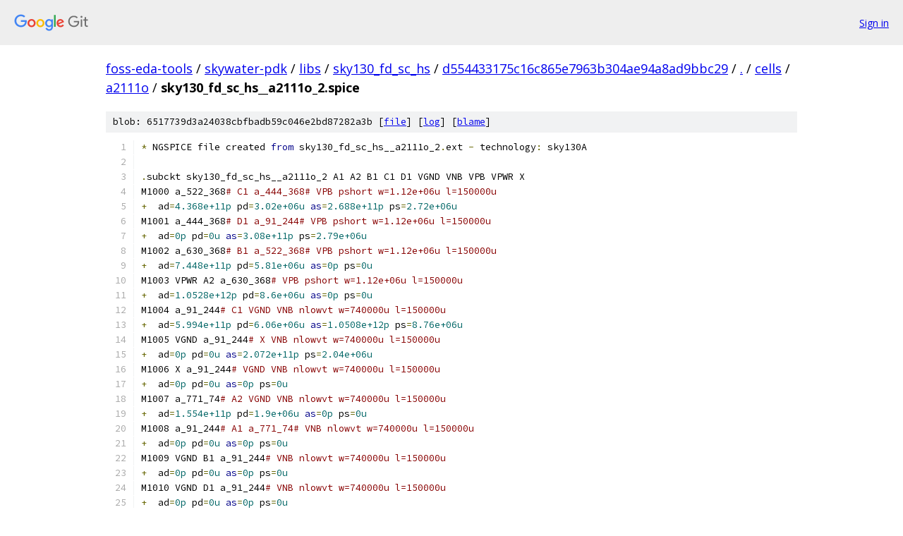

--- FILE ---
content_type: text/html; charset=utf-8
request_url: https://foss-eda-tools.googlesource.com/skywater-pdk/libs/sky130_fd_sc_hs/+/d554433175c16c865e7963b304ae94a8ad9bbc29/cells/a2111o/sky130_fd_sc_hs__a2111o_2.spice
body_size: 1724
content:
<!DOCTYPE html><html lang="en"><head><meta charset="utf-8"><meta name="viewport" content="width=device-width, initial-scale=1"><title>cells/a2111o/sky130_fd_sc_hs__a2111o_2.spice - skywater-pdk/libs/sky130_fd_sc_hs - Git at Google</title><link rel="stylesheet" type="text/css" href="/+static/base.css"><link rel="stylesheet" type="text/css" href="/+static/prettify/prettify.css"><!-- default customHeadTagPart --></head><body class="Site"><header class="Site-header"><div class="Header"><a class="Header-image" href="/"><img src="//www.gstatic.com/images/branding/lockups/2x/lockup_git_color_108x24dp.png" width="108" height="24" alt="Google Git"></a><div class="Header-menu"> <a class="Header-menuItem" href="https://accounts.google.com/AccountChooser?faa=1&amp;continue=https://foss-eda-tools.googlesource.com/login/skywater-pdk/libs/sky130_fd_sc_hs/%2B/d554433175c16c865e7963b304ae94a8ad9bbc29/cells/a2111o/sky130_fd_sc_hs__a2111o_2.spice">Sign in</a> </div></div></header><div class="Site-content"><div class="Container "><div class="Breadcrumbs"><a class="Breadcrumbs-crumb" href="/?format=HTML">foss-eda-tools</a> / <a class="Breadcrumbs-crumb" href="/skywater-pdk/">skywater-pdk</a> / <a class="Breadcrumbs-crumb" href="/skywater-pdk/libs/">libs</a> / <a class="Breadcrumbs-crumb" href="/skywater-pdk/libs/sky130_fd_sc_hs/">sky130_fd_sc_hs</a> / <a class="Breadcrumbs-crumb" href="/skywater-pdk/libs/sky130_fd_sc_hs/+/d554433175c16c865e7963b304ae94a8ad9bbc29">d554433175c16c865e7963b304ae94a8ad9bbc29</a> / <a class="Breadcrumbs-crumb" href="/skywater-pdk/libs/sky130_fd_sc_hs/+/d554433175c16c865e7963b304ae94a8ad9bbc29/">.</a> / <a class="Breadcrumbs-crumb" href="/skywater-pdk/libs/sky130_fd_sc_hs/+/d554433175c16c865e7963b304ae94a8ad9bbc29/cells">cells</a> / <a class="Breadcrumbs-crumb" href="/skywater-pdk/libs/sky130_fd_sc_hs/+/d554433175c16c865e7963b304ae94a8ad9bbc29/cells/a2111o">a2111o</a> / <span class="Breadcrumbs-crumb">sky130_fd_sc_hs__a2111o_2.spice</span></div><div class="u-sha1 u-monospace BlobSha1">blob: 6517739d3a24038cbfbadb59c046e2bd87282a3b [<a href="/skywater-pdk/libs/sky130_fd_sc_hs/+/d554433175c16c865e7963b304ae94a8ad9bbc29/cells/a2111o/sky130_fd_sc_hs__a2111o_2.spice">file</a>] [<a href="/skywater-pdk/libs/sky130_fd_sc_hs/+log/d554433175c16c865e7963b304ae94a8ad9bbc29/cells/a2111o/sky130_fd_sc_hs__a2111o_2.spice">log</a>] [<a href="/skywater-pdk/libs/sky130_fd_sc_hs/+blame/d554433175c16c865e7963b304ae94a8ad9bbc29/cells/a2111o/sky130_fd_sc_hs__a2111o_2.spice">blame</a>]</div><table class="FileContents"><tr class="u-pre u-monospace FileContents-line"><td class="u-lineNum u-noSelect FileContents-lineNum" data-line-number="1"></td><td class="FileContents-lineContents" id="1"><span class="pun">*</span><span class="pln"> NGSPICE file created </span><span class="kwd">from</span><span class="pln"> sky130_fd_sc_hs__a2111o_2</span><span class="pun">.</span><span class="pln">ext </span><span class="pun">-</span><span class="pln"> technology</span><span class="pun">:</span><span class="pln"> sky130A</span></td></tr><tr class="u-pre u-monospace FileContents-line"><td class="u-lineNum u-noSelect FileContents-lineNum" data-line-number="2"></td><td class="FileContents-lineContents" id="2"></td></tr><tr class="u-pre u-monospace FileContents-line"><td class="u-lineNum u-noSelect FileContents-lineNum" data-line-number="3"></td><td class="FileContents-lineContents" id="3"><span class="pun">.</span><span class="pln">subckt sky130_fd_sc_hs__a2111o_2 A1 A2 B1 C1 D1 VGND VNB VPB VPWR X</span></td></tr><tr class="u-pre u-monospace FileContents-line"><td class="u-lineNum u-noSelect FileContents-lineNum" data-line-number="4"></td><td class="FileContents-lineContents" id="4"><span class="pln">M1000 a_522_368</span><span class="com"># C1 a_444_368# VPB pshort w=1.12e+06u l=150000u</span></td></tr><tr class="u-pre u-monospace FileContents-line"><td class="u-lineNum u-noSelect FileContents-lineNum" data-line-number="5"></td><td class="FileContents-lineContents" id="5"><span class="pun">+</span><span class="pln">  ad</span><span class="pun">=</span><span class="lit">4.368e+11p</span><span class="pln"> pd</span><span class="pun">=</span><span class="lit">3.02e+06u</span><span class="pln"> </span><span class="kwd">as</span><span class="pun">=</span><span class="lit">2.688e+11p</span><span class="pln"> ps</span><span class="pun">=</span><span class="lit">2.72e+06u</span></td></tr><tr class="u-pre u-monospace FileContents-line"><td class="u-lineNum u-noSelect FileContents-lineNum" data-line-number="6"></td><td class="FileContents-lineContents" id="6"><span class="pln">M1001 a_444_368</span><span class="com"># D1 a_91_244# VPB pshort w=1.12e+06u l=150000u</span></td></tr><tr class="u-pre u-monospace FileContents-line"><td class="u-lineNum u-noSelect FileContents-lineNum" data-line-number="7"></td><td class="FileContents-lineContents" id="7"><span class="pun">+</span><span class="pln">  ad</span><span class="pun">=</span><span class="lit">0p</span><span class="pln"> pd</span><span class="pun">=</span><span class="lit">0u</span><span class="pln"> </span><span class="kwd">as</span><span class="pun">=</span><span class="lit">3.08e+11p</span><span class="pln"> ps</span><span class="pun">=</span><span class="lit">2.79e+06u</span></td></tr><tr class="u-pre u-monospace FileContents-line"><td class="u-lineNum u-noSelect FileContents-lineNum" data-line-number="8"></td><td class="FileContents-lineContents" id="8"><span class="pln">M1002 a_630_368</span><span class="com"># B1 a_522_368# VPB pshort w=1.12e+06u l=150000u</span></td></tr><tr class="u-pre u-monospace FileContents-line"><td class="u-lineNum u-noSelect FileContents-lineNum" data-line-number="9"></td><td class="FileContents-lineContents" id="9"><span class="pun">+</span><span class="pln">  ad</span><span class="pun">=</span><span class="lit">7.448e+11p</span><span class="pln"> pd</span><span class="pun">=</span><span class="lit">5.81e+06u</span><span class="pln"> </span><span class="kwd">as</span><span class="pun">=</span><span class="lit">0p</span><span class="pln"> ps</span><span class="pun">=</span><span class="lit">0u</span></td></tr><tr class="u-pre u-monospace FileContents-line"><td class="u-lineNum u-noSelect FileContents-lineNum" data-line-number="10"></td><td class="FileContents-lineContents" id="10"><span class="pln">M1003 VPWR A2 a_630_368</span><span class="com"># VPB pshort w=1.12e+06u l=150000u</span></td></tr><tr class="u-pre u-monospace FileContents-line"><td class="u-lineNum u-noSelect FileContents-lineNum" data-line-number="11"></td><td class="FileContents-lineContents" id="11"><span class="pun">+</span><span class="pln">  ad</span><span class="pun">=</span><span class="lit">1.0528e+12p</span><span class="pln"> pd</span><span class="pun">=</span><span class="lit">8.6e+06u</span><span class="pln"> </span><span class="kwd">as</span><span class="pun">=</span><span class="lit">0p</span><span class="pln"> ps</span><span class="pun">=</span><span class="lit">0u</span></td></tr><tr class="u-pre u-monospace FileContents-line"><td class="u-lineNum u-noSelect FileContents-lineNum" data-line-number="12"></td><td class="FileContents-lineContents" id="12"><span class="pln">M1004 a_91_244</span><span class="com"># C1 VGND VNB nlowvt w=740000u l=150000u</span></td></tr><tr class="u-pre u-monospace FileContents-line"><td class="u-lineNum u-noSelect FileContents-lineNum" data-line-number="13"></td><td class="FileContents-lineContents" id="13"><span class="pun">+</span><span class="pln">  ad</span><span class="pun">=</span><span class="lit">5.994e+11p</span><span class="pln"> pd</span><span class="pun">=</span><span class="lit">6.06e+06u</span><span class="pln"> </span><span class="kwd">as</span><span class="pun">=</span><span class="lit">1.0508e+12p</span><span class="pln"> ps</span><span class="pun">=</span><span class="lit">8.76e+06u</span></td></tr><tr class="u-pre u-monospace FileContents-line"><td class="u-lineNum u-noSelect FileContents-lineNum" data-line-number="14"></td><td class="FileContents-lineContents" id="14"><span class="pln">M1005 VGND a_91_244</span><span class="com"># X VNB nlowvt w=740000u l=150000u</span></td></tr><tr class="u-pre u-monospace FileContents-line"><td class="u-lineNum u-noSelect FileContents-lineNum" data-line-number="15"></td><td class="FileContents-lineContents" id="15"><span class="pun">+</span><span class="pln">  ad</span><span class="pun">=</span><span class="lit">0p</span><span class="pln"> pd</span><span class="pun">=</span><span class="lit">0u</span><span class="pln"> </span><span class="kwd">as</span><span class="pun">=</span><span class="lit">2.072e+11p</span><span class="pln"> ps</span><span class="pun">=</span><span class="lit">2.04e+06u</span></td></tr><tr class="u-pre u-monospace FileContents-line"><td class="u-lineNum u-noSelect FileContents-lineNum" data-line-number="16"></td><td class="FileContents-lineContents" id="16"><span class="pln">M1006 X a_91_244</span><span class="com"># VGND VNB nlowvt w=740000u l=150000u</span></td></tr><tr class="u-pre u-monospace FileContents-line"><td class="u-lineNum u-noSelect FileContents-lineNum" data-line-number="17"></td><td class="FileContents-lineContents" id="17"><span class="pun">+</span><span class="pln">  ad</span><span class="pun">=</span><span class="lit">0p</span><span class="pln"> pd</span><span class="pun">=</span><span class="lit">0u</span><span class="pln"> </span><span class="kwd">as</span><span class="pun">=</span><span class="lit">0p</span><span class="pln"> ps</span><span class="pun">=</span><span class="lit">0u</span></td></tr><tr class="u-pre u-monospace FileContents-line"><td class="u-lineNum u-noSelect FileContents-lineNum" data-line-number="18"></td><td class="FileContents-lineContents" id="18"><span class="pln">M1007 a_771_74</span><span class="com"># A2 VGND VNB nlowvt w=740000u l=150000u</span></td></tr><tr class="u-pre u-monospace FileContents-line"><td class="u-lineNum u-noSelect FileContents-lineNum" data-line-number="19"></td><td class="FileContents-lineContents" id="19"><span class="pun">+</span><span class="pln">  ad</span><span class="pun">=</span><span class="lit">1.554e+11p</span><span class="pln"> pd</span><span class="pun">=</span><span class="lit">1.9e+06u</span><span class="pln"> </span><span class="kwd">as</span><span class="pun">=</span><span class="lit">0p</span><span class="pln"> ps</span><span class="pun">=</span><span class="lit">0u</span></td></tr><tr class="u-pre u-monospace FileContents-line"><td class="u-lineNum u-noSelect FileContents-lineNum" data-line-number="20"></td><td class="FileContents-lineContents" id="20"><span class="pln">M1008 a_91_244</span><span class="com"># A1 a_771_74# VNB nlowvt w=740000u l=150000u</span></td></tr><tr class="u-pre u-monospace FileContents-line"><td class="u-lineNum u-noSelect FileContents-lineNum" data-line-number="21"></td><td class="FileContents-lineContents" id="21"><span class="pun">+</span><span class="pln">  ad</span><span class="pun">=</span><span class="lit">0p</span><span class="pln"> pd</span><span class="pun">=</span><span class="lit">0u</span><span class="pln"> </span><span class="kwd">as</span><span class="pun">=</span><span class="lit">0p</span><span class="pln"> ps</span><span class="pun">=</span><span class="lit">0u</span></td></tr><tr class="u-pre u-monospace FileContents-line"><td class="u-lineNum u-noSelect FileContents-lineNum" data-line-number="22"></td><td class="FileContents-lineContents" id="22"><span class="pln">M1009 VGND B1 a_91_244</span><span class="com"># VNB nlowvt w=740000u l=150000u</span></td></tr><tr class="u-pre u-monospace FileContents-line"><td class="u-lineNum u-noSelect FileContents-lineNum" data-line-number="23"></td><td class="FileContents-lineContents" id="23"><span class="pun">+</span><span class="pln">  ad</span><span class="pun">=</span><span class="lit">0p</span><span class="pln"> pd</span><span class="pun">=</span><span class="lit">0u</span><span class="pln"> </span><span class="kwd">as</span><span class="pun">=</span><span class="lit">0p</span><span class="pln"> ps</span><span class="pun">=</span><span class="lit">0u</span></td></tr><tr class="u-pre u-monospace FileContents-line"><td class="u-lineNum u-noSelect FileContents-lineNum" data-line-number="24"></td><td class="FileContents-lineContents" id="24"><span class="pln">M1010 VGND D1 a_91_244</span><span class="com"># VNB nlowvt w=740000u l=150000u</span></td></tr><tr class="u-pre u-monospace FileContents-line"><td class="u-lineNum u-noSelect FileContents-lineNum" data-line-number="25"></td><td class="FileContents-lineContents" id="25"><span class="pun">+</span><span class="pln">  ad</span><span class="pun">=</span><span class="lit">0p</span><span class="pln"> pd</span><span class="pun">=</span><span class="lit">0u</span><span class="pln"> </span><span class="kwd">as</span><span class="pun">=</span><span class="lit">0p</span><span class="pln"> ps</span><span class="pun">=</span><span class="lit">0u</span></td></tr><tr class="u-pre u-monospace FileContents-line"><td class="u-lineNum u-noSelect FileContents-lineNum" data-line-number="26"></td><td class="FileContents-lineContents" id="26"><span class="pln">M1011 X a_91_244</span><span class="com"># VPWR VPB pshort w=1.12e+06u l=150000u</span></td></tr><tr class="u-pre u-monospace FileContents-line"><td class="u-lineNum u-noSelect FileContents-lineNum" data-line-number="27"></td><td class="FileContents-lineContents" id="27"><span class="pun">+</span><span class="pln">  ad</span><span class="pun">=</span><span class="lit">3.36e+11p</span><span class="pln"> pd</span><span class="pun">=</span><span class="lit">2.84e+06u</span><span class="pln"> </span><span class="kwd">as</span><span class="pun">=</span><span class="lit">0p</span><span class="pln"> ps</span><span class="pun">=</span><span class="lit">0u</span></td></tr><tr class="u-pre u-monospace FileContents-line"><td class="u-lineNum u-noSelect FileContents-lineNum" data-line-number="28"></td><td class="FileContents-lineContents" id="28"><span class="pln">M1012 VPWR a_91_244</span><span class="com"># X VPB pshort w=1.12e+06u l=150000u</span></td></tr><tr class="u-pre u-monospace FileContents-line"><td class="u-lineNum u-noSelect FileContents-lineNum" data-line-number="29"></td><td class="FileContents-lineContents" id="29"><span class="pun">+</span><span class="pln">  ad</span><span class="pun">=</span><span class="lit">0p</span><span class="pln"> pd</span><span class="pun">=</span><span class="lit">0u</span><span class="pln"> </span><span class="kwd">as</span><span class="pun">=</span><span class="lit">0p</span><span class="pln"> ps</span><span class="pun">=</span><span class="lit">0u</span></td></tr><tr class="u-pre u-monospace FileContents-line"><td class="u-lineNum u-noSelect FileContents-lineNum" data-line-number="30"></td><td class="FileContents-lineContents" id="30"><span class="pln">M1013 a_630_368</span><span class="com"># A1 VPWR VPB pshort w=1.12e+06u l=150000u</span></td></tr><tr class="u-pre u-monospace FileContents-line"><td class="u-lineNum u-noSelect FileContents-lineNum" data-line-number="31"></td><td class="FileContents-lineContents" id="31"><span class="pun">+</span><span class="pln">  ad</span><span class="pun">=</span><span class="lit">0p</span><span class="pln"> pd</span><span class="pun">=</span><span class="lit">0u</span><span class="pln"> </span><span class="kwd">as</span><span class="pun">=</span><span class="lit">0p</span><span class="pln"> ps</span><span class="pun">=</span><span class="lit">0u</span></td></tr><tr class="u-pre u-monospace FileContents-line"><td class="u-lineNum u-noSelect FileContents-lineNum" data-line-number="32"></td><td class="FileContents-lineContents" id="32"><span class="pun">.</span><span class="pln">ends</span></td></tr><tr class="u-pre u-monospace FileContents-line"><td class="u-lineNum u-noSelect FileContents-lineNum" data-line-number="33"></td><td class="FileContents-lineContents" id="33"></td></tr></table><script nonce="dqTy1-ElOTsp__W5uN35rA">for (let lineNumEl of document.querySelectorAll('td.u-lineNum')) {lineNumEl.onclick = () => {window.location.hash = `#${lineNumEl.getAttribute('data-line-number')}`;};}</script></div> <!-- Container --></div> <!-- Site-content --><footer class="Site-footer"><div class="Footer"><span class="Footer-poweredBy">Powered by <a href="https://gerrit.googlesource.com/gitiles/">Gitiles</a>| <a href="https://policies.google.com/privacy">Privacy</a>| <a href="https://policies.google.com/terms">Terms</a></span><span class="Footer-formats"><a class="u-monospace Footer-formatsItem" href="?format=TEXT">txt</a> <a class="u-monospace Footer-formatsItem" href="?format=JSON">json</a></span></div></footer></body></html>